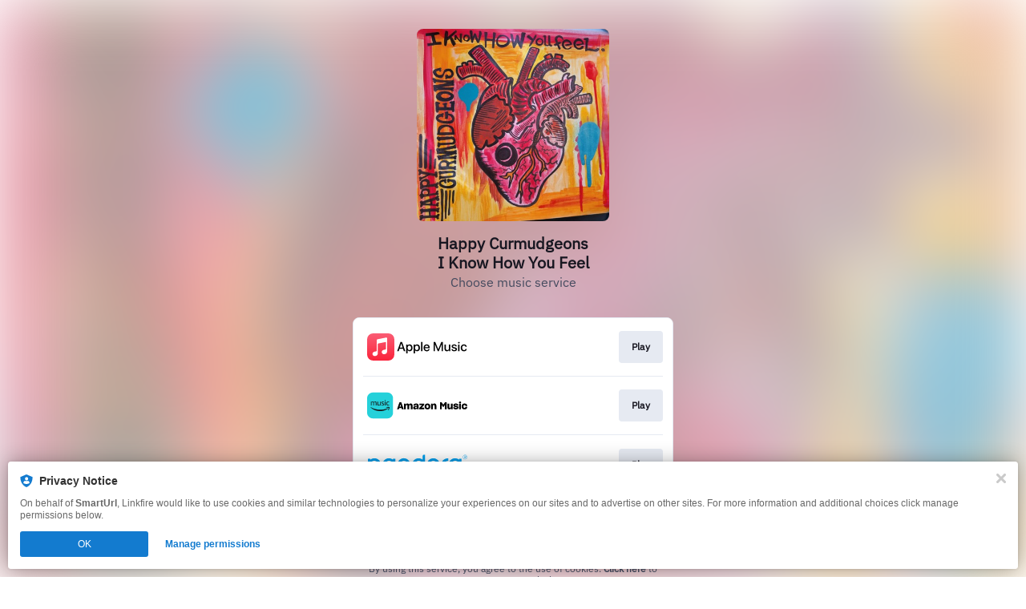

--- FILE ---
content_type: text/css
request_url: https://static.assetlab.io/redirector-prod/4.5.66/release-refresh-light.css
body_size: 3729
content:
/*!
 * © Linkfire 2026
 * https://linkfire.com/
 * v4.5.66
 */
@font-face{font-family:"IBM Plex Sans";font-style:normal;font-weight:400 500 600 700;font-display:swap;src:url("https://cdn.linkfire.com/fonts/Ibm-Plex-Sans.woff2") format("woff2")}html{-webkit-font-smoothing:antialiased;-moz-osx-font-smoothing:grayscale;font-size:62.5%;overflow-y:scroll}body{font-family:"IBM Plex Sans",sans-serif;font-size:1.6em;font-weight:400;line-height:1.5;color:#181721;margin-top:36px;margin-bottom:24px}b,strong{font-weight:700}@media screen and (max-width: 504px){body{margin-top:24px;margin-bottom:16px}}.ui-url-copy-prompt__close,.video-player__play-btn{font-family:inherit;font-weight:inherit;border:0;background:transparent;color:inherit;padding:0;margin:0;text-align:inherit;line-height:inherit;appearance:none}.ui-url-copy-prompt__close:focus,.video-player__play-btn:focus{outline:0}.btn{font-family:inherit;font-weight:400;border:0;background:transparent;color:inherit;text-decoration:none;cursor:pointer;user-select:none;display:inline-block;box-sizing:border-box;white-space:nowrap;overflow:hidden;text-overflow:ellipsis;padding:0;height:4rem;line-height:3.8rem;margin-bottom:1.125em;position:relative;text-align:center;font-size:1.2rem;letter-spacing:.05rem;transition:color .25s ease,border-color .25s ease}.btn:focus{outline:0}.btn:hover,.btn:focus,.btn:active,.btn:visited{text-decoration:none}[disabled].btn{opacity:.5;cursor:default}.btn-label{display:block;padding:0 1rem;transition:background-color .25s ease,border-color .25s ease;border:1px solid transparent;border-radius:.4rem}.btn{color:#777;background:linear-gradient(to bottom, #fff 0%, whitesmoke 100%)}.btn-label{border-color:#e1e1e1}@media not all and (hover: none),(-ms-high-contrast: none){.btn:hover:not([disabled]) .btn-label,.btn:focus:not([disabled]) .btn-label{color:#fff;border-color:#222;background:#d7dce9}}.modal__item{display:flex;flex-direction:column;max-height:100vh;margin:7rem 0 5rem;position:relative;z-index:102;max-width:calc(100% - 2rem);transition:transform .25s cubic-bezier(0.02, 0.71, 0.34, 1),opacity .25s ease;transform:translateZ(0) scale(0.75);opacity:0}.modal{position:fixed;top:0;right:0;bottom:0;left:0;display:flex;justify-content:center;align-items:center;z-index:100;overflow-y:auto;opacity:0;visibility:hidden;transition:opacity .1s ease-in,visibility 0s linear .1s}.modal.is-active{opacity:1;visibility:visible}.modal.is-active .modal__item{transform:translateZ(0) scale(1);opacity:1}.modal.is-opening{opacity:1;visibility:visible;transition:opacity .1s ease-in,visibility 0s linear 0s}.modal.is-closing{opacity:0;visibility:hidden}.modal.is-closing .modal__item{transform:translateZ(0) scale(0.75);opacity:0}.modal__backdrop{position:fixed;top:0;right:0;bottom:0;left:0;background-color:rgba(0,0,0,.92);z-index:101}.modal__box{background-color:#fff;border:1px solid #e4e4e4;border-radius:3px;margin:1rem 0;width:32rem;max-width:100%}.video-player{width:100%;height:100%}.video-player--modal{position:relative;background-color:#000;width:72rem;max-width:100%;margin:0 auto}.video-player__container{position:absolute;top:0;left:0;height:100%;width:100%;overflow:hidden}.video-player__sizer{width:100%}.video-player__artwork{width:100%;height:100%}.video-player__artwork-img{position:absolute;width:100%;min-height:100%;top:50%;transform:translate3d(0, -50%, 0)}.video-player__play-btn{color:#fff;text-align:center;width:7rem;height:5.6rem;transition:opacity .25s ease;cursor:pointer;position:absolute;top:50%;left:50%;transform:translate3d(-50%, -50%, 0)}.video-player__play-btn svg{position:absolute;width:3.2rem;height:3.2rem;left:50%;top:50%;transform:translate3d(-50%, -50%, 0)}.video-player__play-btn-bg{opacity:.7;transition:opacity .25s ease}.video-player__play-btn:hover .video-player__play-btn-bg{opacity:.9}.video-player__play-btn-bg::before,.video-player__play-btn-bg::after{content:"";position:absolute;background-color:#000}.video-player__play-btn-bg::before{border-radius:50%/10%;width:100%;height:100%;left:0;top:0}.video-player__play-btn-bg::after{border-radius:5%/50%;top:9%;right:-5%;bottom:9%;left:-5%}.ad.has-error{height:0;overflow:hidden}.ad__container--header{left:0;max-height:75px;opacity:0;overflow:hidden;position:fixed;right:0;top:0;transform:translateY(-160px);transition:all .6s cubic-bezier(0.68, -0.55, 0.27, 1.55);width:100%;z-index:6}.ad__container--header iframe,.ad__container--header:not(.ad__container--header-native) div{height:100%;width:100%}.ad__container--header-visible{opacity:1;transform:translateY(0);transition:all .6s cubic-bezier(0.68, -0.55, 0.27, 1.55)}.ad__container--fullscreen{max-height:initial;height:100vh;z-index:10}.ad__container--sticky{position:fixed;bottom:0;left:50%;z-index:5;text-align:center;margin-left:-160px;width:320px;height:50px}.ad__container--sticky .ad__item{display:block;box-shadow:0 0 10px rgba(0,0,0,.2);background-color:rgba(255,255,255,.9)}.ad__container--sticky .ad__spinner{width:16px;height:16px;top:16px;position:absolute;left:50%;margin-left:-8px;opacity:.3}.ad__container--sticky ins{position:relative}.ad__image{width:100%;max-height:100%;position:relative}.ad__sticky-spacer{margin-top:10px}.layout__leaderboard{display:none}@media screen and (min-width: 1024px){.layout__leaderboard{display:block;height:90px;position:fixed}}.layout__leaderboard--bottom{bottom:0;left:50%;transform:translateX(-50%)}.layout__medium-rectangle{display:none}@media screen and (min-width: 1024px){.layout__medium-rectangle{display:block;bottom:0;left:0;position:absolute;top:29.4rem;width:30rem}}.layout__medium-rectangle--right{right:calc(50% - 500px);left:auto}.ui-url-copy-prompt{opacity:0;visibility:hidden;transform:translate3d(0, 100%, 0) scale(1);transition:transform .35s cubic-bezier(0.02, 0.71, 0.34, 1),opacity .25s ease,visibility .35s linear,max-height .25s ease}.is-active.ui-url-copy-prompt{opacity:1;visibility:visible;transform:translate3d(0, -85px, 0) scale(1);transition:transform .35s cubic-bezier(0.02, 0.71, 0.34, 1),opacity .25s ease,visibility .35s linear,max-height .25s ease}.ui-url-copy-prompt{position:fixed;left:0;right:0;bottom:0;z-index:200;text-align:center;margin:1rem}.ui-url-copy-prompt__icon{display:flex;justify-content:center;height:1.6rem;width:1.6rem;margin-right:.7rem}.ui-url-copy-prompt__icon svg{width:inherit;height:inherit}.ui-url-copy-prompt__banner{background-color:#fff;border-radius:.4rem;box-shadow:0 0 24px 0 rgba(0,0,0,.3),0 0 4px 0 rgba(0,0,0,.12);padding:1rem 1.5rem;box-sizing:border-box;display:inline-flex;text-align:center;margin:0 auto;max-width:62rem;min-width:300px;position:relative}.ui-url-copy-prompt__status{text-transform:capitalize}.ui-url-copy-prompt__banner-body{flex-grow:20;font-size:1.2rem;line-height:1.2}.ui-url-copy-prompt__close{width:1rem;height:1rem;background:none;margin:0;margin-left:1rem;line-height:0;cursor:pointer;position:absolute;top:16px;right:16px}.ui-url-copy-prompt__close svg{height:inherit;width:inherit}.banner__content{flex:1}.banner__logo{background-repeat:no-repeat;background-size:cover;display:inline-block;height:64px;margin-top:32px;margin-bottom:20px;width:64px}.banner__title{color:#323232;font-family:"IBM Plex Sans",sans-serif;font-size:17px;font-weight:700}.banner__subtitle,.banner__footer{color:#686868;font-family:"IBM Plex Sans",sans-serif;font-size:13px;font-weight:400;margin-bottom:20px}.banner__footer{max-width:60%;margin:0 auto;margin-top:18px}.banner__url{border-radius:3px;border:1px solid #e1e1e1;color:#aaa;font-family:"IBM Plex Sans",sans-serif;font-size:12px;font-weight:normal;max-width:190px;padding:0 20px;min-width:150px;height:46px;position:relative;top:-1px}.banner__button{appearance:none;background:#137bcf;border-radius:3px;border:0;color:#fff;font-family:"IBM Plex Sans",sans-serif;font-size:14px;font-weight:700;margin-left:6px;padding:16px 20px;height:48px}.layout{width:400px;margin:0 auto}.layout__cover-link{cursor:default}.layout__cover-wrapper{overflow:hidden}.layout__header{position:relative;width:100%;z-index:5}.layout__content{position:relative;z-index:3;overflow:hidden;border-radius:8px;background-color:#fff;border:1px solid #e6eaf2}.layout__cover{overflow:visible;width:240px;height:240px;margin:0 auto}.layout__cover .player{width:240px;height:240px;margin:0 auto;position:static}.layout__cover .cover{position:relative}.layout__cover .cover__artwork{width:240px;height:240px;border-radius:8px}.layout__cover .cover__artwork-img{width:100%;height:100%;object-fit:contain;border-radius:8px}@media screen and (max-width: 504px){.layout{width:320px}.layout__cover{width:180px;height:180px}.layout__cover .player{width:180px;height:180px}.layout__cover .cover{height:180px}.layout__cover .cover__artwork{width:180px;height:180px}}.site-bg{position:absolute;overflow:hidden;z-index:-1;height:200%;width:200%;top:-50%;left:-50%;transform:translate3d(0, 0, 0);background-color:#000;display:block;position:fixed;background-color:#fff}.site-bg::after{content:"";display:block;position:absolute;left:0;top:0;width:100%;height:100%}.site-bg img{position:absolute;top:0;right:0;bottom:0;left:50%;min-width:55%;min-height:55%;margin:auto;transform:translate3d(-50%, 0, 0);max-width:none;filter:blur(30px);opacity:.7;filter:blur(40px);opacity:.5}.is-ie .site-bg img{filter:none;opacity:1}.header{color:#181721;text-align:center;position:relative;width:100%;margin:0 auto}.header__title{font-size:20px;font-weight:700;margin:0;line-height:24px;color:#181721}.header__description{font-size:16px;font-weight:400;color:#454b5f;line-height:24px;margin:0}.header__link{word-wrap:break-word;display:block;color:inherit;padding:16px 0 32px;cursor:default}.header__link,.header__link:hover,.header__link:focus,.header__link:active,.header__link:visited{text-decoration:none;color:inherit}@media screen and (max-width: 504px){.header__link{padding:8px 0 24px}.header__title{font-size:18px}.header__description{font-size:14px}}.music-service-list__item--adcontainer,.music-service-list__item--nolink{background-color:#fff;border-radius:initial;box-shadow:0 0 4px 0 rgba(0,0,0,.05),0 4px 8px 0 rgba(0,0,0,.05),6px 17px 18px 0 rgba(0,0,0,.06);padding:1.2rem 1.5rem;margin:0}.music-service-list{padding:0;margin:0;list-style:none;font:inherit;z-index:2;background-color:#fff}.music-service-list li{margin:0;padding:0}.music-service-list__inner{position:relative}.music-service-list__item{margin:0;padding:0 12px;transition:background-color .1s ease}.music-service-list__item:not(:has(.merchandise-carousel__link)) .music-service-list__link{cursor:pointer}.music-service-list__item:not(:has(.merchandise-carousel__link)) .music-service-list__link::after{content:"";position:absolute;top:0;left:calc(-1 * 12px);width:calc(100% + (2 * 12px));height:100%;z-index:-1}.music-service-list__item:not(:has(.merchandise-carousel__link)):hover{background-color:#f4f7fc;border-bottom:1.4px solid #f4f7fc;border-top:1.4px solid #f4f7fc}.music-service-list__item:not(:has(.merchandise-carousel__link)):hover .music-service-list__link{border-top:none}.music-service-list__item:first-child:hover{border-top:none}.music-service-list__item:last-child:hover{border-bottom:none}.music-service-list__item:not(:has(.merchandise-carousel__link)):hover+.music-service-list__item .music-service-list__link{border-top:none}.music-service-list__item:first-child .music-service-list__link{border-top:none}.music-service-list__item--adcontainer{background-color:transparent;padding:0}.music-service-list__item--adcontainer .ad__item{font-size:0;line-height:0;padding:0;margin:0}.music-service-list__item--adcontainer .ad__item iframe{height:325px;margin-top:8px;width:100%}.music-service-list__content{display:flex;align-items:center;justify-content:space-between;height:4.8rem}.music-service-list__link{border-top:1.4px solid #e6eaf2;border-radius:initial;text-decoration:none;display:block;padding:12px 0;position:relative;z-index:0}.music-service-list__link::after{display:block;clear:both;content:""}.music-service-list__link .merchandise-carousel__link{cursor:none;font-family:"IBM Plex Sans",sans-serif}.music-service-list__link .merchandise-carousel__header{align-items:center;display:flex;flex-direction:row;flex:1;margin-bottom:8px}.music-service-list__link .merchandise-carousel__header-icon{display:none}.music-service-list__link .merchandise-carousel__header-title{color:#181721;font-size:12px;font-weight:700;font-style:normal;text-transform:capitalize}.music-service-list__link .merchandise-carousel__product-list{margin:0;padding:0;display:flex;overflow-x:auto;gap:4px;scroll-behavior:smooth}.music-service-list__link .merchandise-carousel__product-list-item{list-style:none;border-radius:8px;box-shadow:0 0 4px 0 rgba(0,0,0,.12);padding:16px 8px;cursor:pointer;margin:4px;max-width:136px;max-height:200px;background-color:#fff;transition:background-color .1s ease,border-color .1s ease}.music-service-list__link .merchandise-carousel__product-list-item:hover{background-color:#f4f7fc}.music-service-list__link .merchandise-carousel__product-list-item>*{text-decoration:none}.music-service-list__link .merchandise-carousel__product-list-item-image{background-position:center;background-repeat:no-repeat;background-size:cover;width:120px;height:120px;margin-bottom:10px}.music-service-list__link .merchandise-carousel__product-list-item-name,.music-service-list__link .merchandise-carousel__product-list-item-price{line-height:1.6;width:100%;overflow:hidden;text-overflow:ellipsis;text-align:center;font-size:12px}.music-service-list__link .merchandise-carousel__product-list-item-name{color:#181721;font-weight:500;display:-webkit-box;-webkit-line-clamp:2;line-clamp:2;-webkit-box-orient:vertical}.music-service-list__link .merchandise-carousel__product-list-item-price{color:#454b5f;font-weight:400}.music-service-list__img{float:left;margin:.5rem;height:4rem}.music-service-list__btn{letter-spacing:.03rem;line-height:16px;margin:0;border-radius:4px;background:#e6eaf2;padding:1.2rem 1.6rem;font-size:12px;font-weight:700;color:#181721;transition:background-color .1s ease;overflow:hidden;text-overflow:ellipsis;white-space:nowrap;max-width:fit-content}.music-service-list__btn .btn-label{padding:0;display:contents;border:none}.music-service-list__btn:hover,.music-service-list__btn:focus{background-color:#d7dce9}.btn:hover:not([disabled]) .btn-label,.btn:focus:not([disabled]) .btn-label{color:#181721}@media screen and (max-width: 328px){.music-service-list__item--adcontainer{padding-left:0;padding-right:0}}.ticket-list__item{font-family:"IBM Plex Sans",sans-serif;background-color:#fff}.ticket-list__item .ticket-list-item__link{display:flex;align-items:center}.ticket-list__item .ticket-list-item__link .date{display:flex;flex-direction:column;color:#181721;background-color:#e6eaf2;margin-right:10px;padding:3px 11px;border-radius:5px;align-items:center;float:left}.ticket-list__item .ticket-list-item__link .date .month{font-size:12px;font-weight:300;text-transform:uppercase}.ticket-list__item .ticket-list-item__link .venue{display:flex;flex-direction:column;justify-content:center;align-items:flex-start;overflow:hidden}.ticket-list__item .ticket-list-item__link .venue .name,.ticket-list__item .ticket-list-item__link .venue .location{overflow:hidden;text-overflow:ellipsis;white-space:nowrap;max-width:195px}.ticket-list__item .ticket-list-item__link .venue .name{color:#181721;font-size:16px;line-height:20px;margin:0}.ticket-list__item .ticket-list-item__link .venue .location{color:#777;display:inline-block;font-size:14px;font-weight:300}.ticket-list__item .ticket-list-item__link .music-service-list__btn{text-align:center;margin-left:auto;overflow:visible}.ticket-list__item .ticket-list-item__link .music-service-list__btn .btn-label{padding:0 .3em;float:right}.past-shows{display:flex;align-items:center;justify-content:center;height:48px;font-size:14px;background-color:#f0f1f3;color:#777;font-weight:300;width:100%}@media screen and (max-width: 504px){.ticket-list__item .ticket-list-item__link .venue .name,.ticket-list__item .ticket-list-item__link .venue .location{max-width:113px}}footer{font-family:"IBM Plex Sans",sans-serif;margin-top:12px}footer .lnk-c-footnote,footer .lnk-c-footnote .lnk-c-footnote__button{color:#454b5f;padding:0;margin:0}footer .lnk-c-footnote{max-width:100%}footer #lnk-c-footer,.lnk-branding{min-height:fit-content;color:#454b5f;font-size:12px;font-family:"IBM Plex Sans",sans-serif}.lnk-branding{margin-top:12px}.lnk-c-footnote a{text-decoration:none}.lnk-c-footnote .lnk-c-footnote__p{font-family:"IBM Plex Sans",sans-serif;color:#454b5f;font-weight:400;font-size:12px}#lnk-c-footer .lnk-c-footnote__affiliate:not(:first-child){margin-top:12px}

